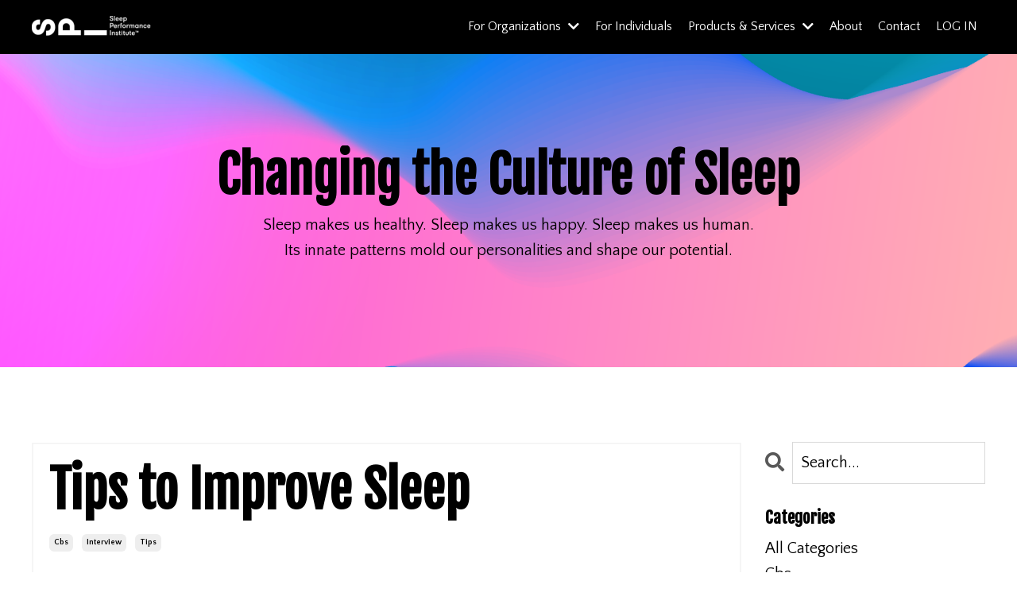

--- FILE ---
content_type: text/html; charset=utf-8
request_url: https://www.sleepperformanceinstitute.com/blog/tips-to-improve-sleep
body_size: 9577
content:
<!doctype html>
<html lang="en">
  <head>
    
              <meta name="csrf-param" content="authenticity_token">
              <meta name="csrf-token" content="ttClTUt1OVru2m68CBVBizdG9Jquoflh1q/O/UvUxi8WyNc9DjI7PtxDKzcYxhmC7bBaeoNq+PiIKCQqlAT38w==">
            
    <title>
      
        Tips to Improve Sleep
      
    </title>
    <meta charset="utf-8" />
    <meta http-equiv="x-ua-compatible" content="ie=edge, chrome=1">
    <meta name="viewport" content="width=device-width, initial-scale=1, shrink-to-fit=no">
    
      <meta name="description" content="Sleep Performance Co-founder Michael Howell, MD gave sound sleep advice to WCCO viewers in a segment titled, Lying Awake at Night? Tips to Improve Your Sleep. The story features Gwen Beard, who struggled with sleep issues for years before seeing Dr. Howell." />
    
    <meta property="og:type" content="website">
<meta property="og:url" content="https://www.sleepperformanceinstitute.com/blog/tips-to-improve-sleep">
<meta name="twitter:card" content="summary_large_image">

<meta property="og:title" content="Tips to Improve Sleep">
<meta name="twitter:title" content="Tips to Improve Sleep">


<meta property="og:description" content="Sleep Performance Co-founder Michael Howell, MD gave sound sleep advice to WCCO viewers in a segment titled, Lying Awake at Night? Tips to Improve Your Sleep. The story features Gwen Beard, who struggled with sleep issues for years before seeing Dr. Howell.">
<meta name="twitter:description" content="Sleep Performance Co-founder Michael Howell, MD gave sound sleep advice to WCCO viewers in a segment titled, Lying Awake at Night? Tips to Improve Your Sleep. The story features Gwen Beard, who struggled with sleep issues for years before seeing Dr. Howell.">


<meta property="og:image" content="https://kajabi-storefronts-production.kajabi-cdn.com/kajabi-storefronts-production/sites/2147585854/images/4d7GTHcTzOYm3YkpNJRc_file.jpg">
<meta name="twitter:image" content="https://kajabi-storefronts-production.kajabi-cdn.com/kajabi-storefronts-production/sites/2147585854/images/4d7GTHcTzOYm3YkpNJRc_file.jpg">


    
      <link href="https://kajabi-storefronts-production.kajabi-cdn.com/kajabi-storefronts-production/themes/2150890636/assets/favicon.png?1748976274929704?v=2" rel="shortcut icon" />
    
    <link rel="canonical" href="https://www.sleepperformanceinstitute.com/blog/tips-to-improve-sleep" />

    <!-- Google Fonts ====================================================== -->
    
      <link href="//fonts.googleapis.com/css?family=Quattrocento+Sans:400,700,400italic,700italic|Fjalla+One:400,700,400italic,700italic" rel="stylesheet" type="text/css">
    

    <!-- Kajabi CSS ======================================================== -->
    <link rel="stylesheet" media="screen" href="https://kajabi-app-assets.kajabi-cdn.com/assets/core-0d125629e028a5a14579c81397830a1acd5cf5a9f3ec2d0de19efb9b0795fb03.css" />

    

    <link rel="stylesheet" href="https://use.fontawesome.com/releases/v5.15.2/css/all.css" crossorigin="anonymous">

    <link rel="stylesheet" media="screen" href="https://kajabi-storefronts-production.kajabi-cdn.com/kajabi-storefronts-production/themes/2150890636/assets/styles.css?1748976274929704" />

    <!-- Customer CSS ====================================================== -->
    <link rel="stylesheet" media="screen" href="https://kajabi-storefronts-production.kajabi-cdn.com/kajabi-storefronts-production/themes/2150890636/assets/overrides.css?1748976274929704" />
    <style>
  /* Custom CSS Added Via Theme Settings */
  /* This removes the rounded corners of the form fields */

.form-control {
border-radius: 0px;
margin-top: -1px;
}

/* This changes the bulleted list to have green arrows instead of dots */

.bullet-arrow {
list-style-type: none;
}

.bullet-arrow li {
list-style-type: none;
position: relative;
padding-left: 8px;
}

.bullet-arrow li:before {
content: '\00BB';
color: #127059;
font-size: 34px;
position: absolute;
top: -14px;
left: -20px;
}


/* This changes the bulleted list to have green check marks instead of dots */

.bullet-check {
list-style-type: none;
}

.bullet-check li {
list-style-type: none;
position: relative;
padding-left: 6px;
}

.bullet-check li:before {
content: '\2713';
color: #127059;
font-size: 20px;
position: absolute;
top: -3px;
left: -20px;
}

/* This changes the bulleted list to have white arrows instead of dots */

.bullet-arrow-white {
list-style-type: none;
}

.bullet-arrow-white li {
list-style-type: none;
position: relative;
padding-left: 8px;
}

.bullet-arrow-white li:before {
content: '\00BB';
color: #ffffff;
font-size: 34px;
position: absolute;
top: -14px;
left: -20px;
}


/* This changes the bulleted list to have white check marks instead of dots */

.bullet-check-white {
list-style-type: none;
}

.bullet-check-white li {
list-style-type: none;
position: relative;
padding-left: 6px;
}

.bullet-check-white li:before {
content: '\2713';
color: #ffffff;
font-size: 20px;
position: absolute;
top: -3px;
left: -20px;
}


/* This removes the rounded corners of the filter field as seen on the Announcements and Blog Search Pages  */

.filter__field {
border-radius: 0px !important;
}


/* This moves the podcast intro section up higher so that it is behind the transparent header. Delete this code if not using a transparent header for the website theme */

.podcast-intro { 
margin-top: -80px !important;
padding-top: 80px !important;
}


/* This moves the coaching product hero section up higher so that it is behind the transparent header. Delete this code if not using a transparent header for the website theme */

.coaching-programs__container { 
margin-top: -94px !important;
}

.coaching-programs__header  {
padding-top: 94px !important;
}


/* This removes the rounded corners on the error prompt */

.parsley-errors-list {
border-radius: 0px !important;
}


/* This removes the rounded corners on alert messages */

.alert {
border-radius: 0px !important;
}


/* This makes form labels white - important for the login page */

/*
.form-group label {
color: #ffffff !important;
}
*/

.auth__message.alert.alert--danger {
border-color: white;
color: white;
background-color: #8e44ad;}


</style>


    <!-- Kajabi Editor Only CSS ============================================ -->
    

    <!-- Header hook ======================================================= -->
    <link rel="alternate" type="application/rss+xml" title="Insights From The Institute" href="https://www.sleepperformanceinstitute.com/blog.rss" /><script type="text/javascript">
  var Kajabi = Kajabi || {};
</script>
<script type="text/javascript">
  Kajabi.currentSiteUser = {
    "id" : "-1",
    "type" : "Guest",
    "contactId" : "",
  };
</script>
<script type="text/javascript">
  Kajabi.theme = {
    activeThemeName: "Prosper",
    previewThemeId: null,
    editor: false
  };
</script>
<meta name="turbo-prefetch" content="false">
<script async src="https://www.googletagmanager.com/gtag/js?id=G-7PEZEG27BZ"></script>
<script>
  window.dataLayer = window.dataLayer || [];
  function gtag(){dataLayer.push(arguments);}
  gtag('js', new Date());
  gtag('config', 'G-7PEZEG27BZ');
</script>
<style type="text/css">
  #editor-overlay {
    display: none;
    border-color: #2E91FC;
    position: absolute;
    background-color: rgba(46,145,252,0.05);
    border-style: dashed;
    border-width: 3px;
    border-radius: 3px;
    pointer-events: none;
    cursor: pointer;
    z-index: 10000000000;
  }
  .editor-overlay-button {
    color: white;
    background: #2E91FC;
    border-radius: 2px;
    font-size: 13px;
    margin-inline-start: -24px;
    margin-block-start: -12px;
    padding-block: 3px;
    padding-inline: 10px;
    text-transform:uppercase;
    font-weight:bold;
    letter-spacing:1.5px;

    left: 50%;
    top: 50%;
    position: absolute;
  }
</style>
<script src="https://kajabi-app-assets.kajabi-cdn.com/vite/assets/track_analytics-999259ad.js" crossorigin="anonymous" type="module"></script><link rel="modulepreload" href="https://kajabi-app-assets.kajabi-cdn.com/vite/assets/stimulus-576c66eb.js" as="script" crossorigin="anonymous">
<link rel="modulepreload" href="https://kajabi-app-assets.kajabi-cdn.com/vite/assets/track_product_analytics-9c66ca0a.js" as="script" crossorigin="anonymous">
<link rel="modulepreload" href="https://kajabi-app-assets.kajabi-cdn.com/vite/assets/stimulus-e54d982b.js" as="script" crossorigin="anonymous">
<link rel="modulepreload" href="https://kajabi-app-assets.kajabi-cdn.com/vite/assets/trackProductAnalytics-3d5f89d8.js" as="script" crossorigin="anonymous">      <script type="text/javascript">
        if (typeof (window.rudderanalytics) === "undefined") {
          !function(){"use strict";window.RudderSnippetVersion="3.0.3";var sdkBaseUrl="https://cdn.rudderlabs.com/v3"
          ;var sdkName="rsa.min.js";var asyncScript=true;window.rudderAnalyticsBuildType="legacy",window.rudderanalytics=[]
          ;var e=["setDefaultInstanceKey","load","ready","page","track","identify","alias","group","reset","setAnonymousId","startSession","endSession","consent"]
          ;for(var n=0;n<e.length;n++){var t=e[n];window.rudderanalytics[t]=function(e){return function(){
          window.rudderanalytics.push([e].concat(Array.prototype.slice.call(arguments)))}}(t)}try{
          new Function('return import("")'),window.rudderAnalyticsBuildType="modern"}catch(a){}
          if(window.rudderAnalyticsMount=function(){
          "undefined"==typeof globalThis&&(Object.defineProperty(Object.prototype,"__globalThis_magic__",{get:function get(){
          return this},configurable:true}),__globalThis_magic__.globalThis=__globalThis_magic__,
          delete Object.prototype.__globalThis_magic__);var e=document.createElement("script")
          ;e.src="".concat(sdkBaseUrl,"/").concat(window.rudderAnalyticsBuildType,"/").concat(sdkName),e.async=asyncScript,
          document.head?document.head.appendChild(e):document.body.appendChild(e)
          },"undefined"==typeof Promise||"undefined"==typeof globalThis){var d=document.createElement("script")
          ;d.src="https://polyfill-fastly.io/v3/polyfill.min.js?version=3.111.0&features=Symbol%2CPromise&callback=rudderAnalyticsMount",
          d.async=asyncScript,document.head?document.head.appendChild(d):document.body.appendChild(d)}else{
          window.rudderAnalyticsMount()}window.rudderanalytics.load("2apYBMHHHWpiGqicceKmzPebApa","https://kajabiaarnyhwq.dataplane.rudderstack.com",{})}();
        }
      </script>
      <script type="text/javascript">
        if (typeof (window.rudderanalytics) !== "undefined") {
          rudderanalytics.page({"account_id":"2147572675","site_id":"2147585854"});
        }
      </script>
      <script type="text/javascript">
        if (typeof (window.rudderanalytics) !== "undefined") {
          (function () {
            function AnalyticsClickHandler (event) {
              const targetEl = event.target.closest('a') || event.target.closest('button');
              if (targetEl) {
                rudderanalytics.track('Site Link Clicked', Object.assign(
                  {"account_id":"2147572675","site_id":"2147585854"},
                  {
                    link_text: targetEl.textContent.trim(),
                    link_href: targetEl.href,
                    tag_name: targetEl.tagName,
                  }
                ));
              }
            };
            document.addEventListener('click', AnalyticsClickHandler);
          })();
        }
      </script>
<meta name='site_locale' content='en'><style type="text/css">
  /* Font Awesome 4 */
  .fa.fa-twitter{
    font-family:sans-serif;
  }
  .fa.fa-twitter::before{
    content:"𝕏";
    font-size:1.2em;
  }

  /* Font Awesome 5 */
  .fab.fa-twitter{
    font-family:sans-serif;
  }
  .fab.fa-twitter::before{
    content:"𝕏";
    font-size:1.2em;
  }
</style>
<link rel="stylesheet" href="https://cdn.jsdelivr.net/npm/@kajabi-ui/styles@1.0.4/dist/kajabi_products/kajabi_products.css" />
<script type="module" src="https://cdn.jsdelivr.net/npm/@pine-ds/core@3.14.0/dist/pine-core/pine-core.esm.js"></script>
<script nomodule src="https://cdn.jsdelivr.net/npm/@pine-ds/core@3.14.0/dist/pine-core/index.esm.js"></script>


  </head>

  <style>
  body {
    
      
        background-color: #ffffff;
      
    
  }
</style>

  <body id="encore-theme" class="background-light">
    


    <div id="section-header" data-section-id="header">

<style>
  /* Default Header Styles */
  .header {
    
      background-color: #000000;
    
    font-size: 16px;
  }
  .header a,
  .header a.link-list__link,
  .header a.link-list__link:hover,
  .header a.social-icons__icon,
  .header .user__login a,
  .header .dropdown__item a,
  .header .dropdown__trigger:hover {
    color: #ffffff;
  }
  .header .dropdown__trigger {
    color: #ffffff !important;
  }
  /* Mobile Header Styles */
  @media (max-width: 767px) {
    .header {
      
        background-color: #000000;
      
      font-size: 16px;
    }
    
    .header .hamburger__slices .hamburger__slice {
      
        background-color: #ffffff;
      
    }
    
      .header a.link-list__link, .dropdown__item a, .header__content--mobile {
        text-align: left;
      }
    
    .header--overlay .header__content--mobile  {
      padding-bottom: 20px;
    }
  }
  /* Sticky Styles */
  
</style>

<div class="hidden">
  
    
  
    
  
    
  
    
  
    
  
    
  
  
  
  
</div>

<header class="header header--overlay    background-dark " kjb-settings-id="sections_header_settings_background_color">
  <div class="hello-bars">
    
      
    
      
    
      
    
      
    
      
    
      
    
  </div>
  
    <div class="header__wrap">
      <div class="header__content header__content--desktop background-dark">
        <div class="container header__container media justify-content-left">
          
            
                <style>
@media (min-width: 768px) {
  #block-1555988494486 {
    text-align: left;
  }
} 
</style>

<div id="block-1555988494486" class="header__block header__block--logo header__block--show header__switch-content stretch" kjb-settings-id="sections_header_blocks_1555988494486_settings_stretch">
  <style>
  #block-1555988494486 {
    line-height: 1;
  }
  #block-1555988494486 .logo__image {
    display: block;
    width: 150px;
  }
  #block-1555988494486 .logo__text {
    color: ;
  }
</style>

<a class="logo" href="/">
  
    
      <img class="logo__image" src="https://kajabi-storefronts-production.kajabi-cdn.com/kajabi-storefronts-production/file-uploads/themes/2150890636/settings_images/738a75f-0723-a6f1-13d3-5ae228521eb4_spi_logo_white_1.png" kjb-settings-id="sections_header_blocks_1555988494486_settings_logo" alt="Header Logo" />
    
  
</a>

</div>

              
          
            
                <style>
@media (min-width: 768px) {
  #block-1736867975424 {
    text-align: left;
  }
} 
</style>

<div id="block-1736867975424" class="header__block header__switch-content header__block--dropdown " kjb-settings-id="sections_header_blocks_1736867975424_settings_stretch">
  <style>
  /* Dropdown menu colors for desktop */
  @media (min-width: 768px) {
    #block-1736867975424 .dropdown__menu {
      background-color: #FFFFFF;
    }
    #block-1736867975424 .dropdown__item a {
      color: #595959;
    }
  }
  /* Mobile menu text alignment */
  @media (max-width: 767px) {
    #block-1736867975424 .dropdown__item a {
      text-align: left;
    }
  }
</style>

<div class="dropdown" kjb-settings-id="sections_header_blocks_1736867975424_settings_trigger">
  <a class="dropdown__trigger">
    For Organizations
    
      <i class="dropdown__icon fa fa-chevron-down"></i>
    
  </a>
  <div class="dropdown__menu dropdown__menu--text-left ">
    
      <span class="dropdown__item"><a href="https://www.sleepperformanceinstitute.com/spi-for-universities" >SPI for Universities</a></span>
    
      <span class="dropdown__item"><a href="https://www.sleepperformanceinstitute.com/spi-for-sports-teams" >SPI for Sports Teams</a></span>
    
      <span class="dropdown__item"><a href="https://www.sleepperformanceinstitute.com/spi-for-corporations" >SPI for Corporations</a></span>
    
  </div>
</div>

</div>

              
          
            
                <style>
@media (min-width: 768px) {
  #block-1736966806523 {
    text-align: right;
  }
} 
</style>

<div id="block-1736966806523" class="header__block header__switch-content header__block--menu " kjb-settings-id="sections_header_blocks_1736966806523_settings_stretch">
  <div class="link-list justify-content-right" kjb-settings-id="sections_header_blocks_1736966806523_settings_menu">
  
    <a class="link-list__link" href="https://www.sleepperformanceinstitute.com/spi-for-individuals" >For Individuals</a>
  
</div>

</div>

              
          
            
                <style>
@media (min-width: 768px) {
  #block-1736966763712 {
    text-align: left;
  }
} 
</style>

<div id="block-1736966763712" class="header__block header__switch-content header__block--dropdown " kjb-settings-id="sections_header_blocks_1736966763712_settings_stretch">
  <style>
  /* Dropdown menu colors for desktop */
  @media (min-width: 768px) {
    #block-1736966763712 .dropdown__menu {
      background-color: #FFFFFF;
    }
    #block-1736966763712 .dropdown__item a {
      color: #595959;
    }
  }
  /* Mobile menu text alignment */
  @media (max-width: 767px) {
    #block-1736966763712 .dropdown__item a {
      text-align: left;
    }
  }
</style>

<div class="dropdown" kjb-settings-id="sections_header_blocks_1736966763712_settings_trigger">
  <a class="dropdown__trigger">
    Products & Services
    
      <i class="dropdown__icon fa fa-chevron-down"></i>
    
  </a>
  <div class="dropdown__menu dropdown__menu--text-left ">
    
      <span class="dropdown__item"><a href="https://www.sleepperformanceinstitute.com/sleep-journey-app" >Sleep Journey® App</a></span>
    
      <span class="dropdown__item"><a href="https://www.sleepperformanceinstitute.com/virtual-sleep-coaching" >Virtual Sleep Coaching</a></span>
    
  </div>
</div>

</div>

              
          
            
                <style>
@media (min-width: 768px) {
  #block-1555988491313 {
    text-align: right;
  }
} 
</style>

<div id="block-1555988491313" class="header__block header__switch-content header__block--menu " kjb-settings-id="sections_header_blocks_1555988491313_settings_stretch">
  <div class="link-list justify-content-right" kjb-settings-id="sections_header_blocks_1555988491313_settings_menu">
  
    <a class="link-list__link" href="https://www.sleepperformanceinstitute.com/about" >About</a>
  
    <a class="link-list__link" href="https://www.sleepperformanceinstitute.com/contact" >Contact</a>
  
</div>

</div>

              
          
            
                <style>
@media (min-width: 768px) {
  #block-1555988487706 {
    text-align: left;
  }
} 
</style>

<div id="block-1555988487706" class="header__block header__switch-content header__block--user " kjb-settings-id="sections_header_blocks_1555988487706_settings_stretch">
  <style>
  /* Dropdown menu colors for desktop */
  @media (min-width: 768px) {
    #block-1555988487706 .dropdown__menu {
      background: #FFFFFF;
      color: #595959;
    }
    #block-1555988487706 .dropdown__item a, 
    #block-1555988487706 {
      color: #595959;
    }
  }  
  /* Mobile menu text alignment */
  @media (max-width: 767px) {
    #block-1555988487706 .dropdown__item a,
    #block-1555988487706 .user__login a {
      text-align: left;
    }
  }
</style>

<div class="user" kjb-settings-id="sections_header_blocks_1555988487706_settings_language_login">
  
    <span class="user__login" kjb-settings-id="language_login"><a href="/login">LOG IN</a></span>
  
</div>

</div>

              
          
          
            <div class="hamburger hidden--desktop" kjb-settings-id="sections_header_settings_hamburger_color">
              <div class="hamburger__slices">
                <div class="hamburger__slice hamburger--slice-1"></div>
                <div class="hamburger__slice hamburger--slice-2"></div>
                <div class="hamburger__slice hamburger--slice-3"></div>
                <div class="hamburger__slice hamburger--slice-4"></div>
              </div>
            </div>
          
        </div>
      </div>
      <div class="header__content header__content--mobile">
        <div class="header__switch-content header__spacer"></div>
      </div>
    </div>
  
</header>

</div>
    <main>
      <div data-dynamic-sections=blog_post><div id="section-1643058248070" data-section-id="1643058248070"><style>
  
    #section-1643058248070 {
      background-image: url(https://kajabi-storefronts-production.kajabi-cdn.com/kajabi-storefronts-production/themes/2150890636/settings_images/jo6iRML1Rbez8mj3RCKX_spi-blog-article.png);
      background-position: center;
    }
  
  #section-1643058248070 .section__overlay {
    position: absolute;
    width: 100%;
    height: 100%;
    left: 0;
    top: 0;
    background-color: ;
  }
  #section-1643058248070 .sizer {
    padding-top: 40px;
    padding-bottom: 40px;
  }
  #section-1643058248070 .container {
    max-width: calc(1260px + 10px + 10px);
    padding-right: 10px;
    padding-left: 10px;
    
  }
  #section-1643058248070 .row {
    
  }
  #section-1643058248070 .container--full {
    width: 100%;
    max-width: calc(100% + 10px + 10px);
  }
  @media (min-width: 768px) {
    
      #section-1643058248070 {
        
      }
    
    #section-1643058248070 .sizer {
      padding-top: 100px;
      padding-bottom: 100px;
    }
    #section-1643058248070 .container {
      max-width: calc(1260px + 40px + 40px);
      padding-right: 40px;
      padding-left: 40px;
    }
    #section-1643058248070 .container--full {
      max-width: calc(100% + 40px + 40px);
    }
  }
  
  
</style>


<section kjb-settings-id="sections_1643058248070_settings_background_color"
  class="section
  
  
   "
  data-reveal-event=""
  data-reveal-offset=""
  data-reveal-units="seconds">
  <div class="sizer ">
    
    <div class="section__overlay"></div>
    <div class="container ">
      <div class="row align-items-center justify-content-center">
        
          




<style>
  /* flush setting */
  
  
  /* margin settings */
  #block-1643058248070_0, [data-slick-id="1643058248070_0"] {
    margin-top: 0px;
    margin-right: 0px;
    margin-bottom: 0px;
    margin-left: 0px;
  }
  #block-1643058248070_0 .block, [data-slick-id="1643058248070_0"] .block {
    /* border settings */
    border: 0px none black;
    border-radius: 0px;
    

    /* background color */
    
    /* default padding for mobile */
    
    
    
    /* mobile padding overrides */
    
    
    
    
    
  }

  @media (min-width: 768px) {
    /* desktop margin settings */
    #block-1643058248070_0, [data-slick-id="1643058248070_0"] {
      margin-top: 0px;
      margin-right: 0px;
      margin-bottom: 0px;
      margin-left: 0px;
    }
    #block-1643058248070_0 .block, [data-slick-id="1643058248070_0"] .block {
      /* default padding for desktop  */
      
      
      /* desktop padding overrides */
      
      
      
      
      
    }
  }
  /* mobile text align */
  @media (max-width: 767px) {
    #block-1643058248070_0, [data-slick-id="1643058248070_0"] {
      text-align: center;
    }
  }
</style>



<div
  id="block-1643058248070_0"
  class="
  block-type--text
  text-center
  col-10
  
  
  
    
  
  
  "
  
  data-reveal-event=""
  data-reveal-offset=""
  data-reveal-units="seconds"
  
    kjb-settings-id="sections_1643058248070_blocks_1643058248070_0_settings_width"
    >
  <div class="block
    box-shadow-none
    "
    
      data-aos="none"
      data-aos-delay="0"
      data-aos-duration="0"
    
    >
    
    <style>
  
  #block-1577982541036_0 .btn {
    margin-top: 1rem;
  }
</style>

<h1><span style="color: #000000;">Changing the Culture of Sleep</span></h1>
<p><span style="color: #000000;">Sleep makes us healthy. Sleep makes us happy. Sleep makes us human.</span><br /><span style="color: #000000;">Its innate patterns mold our personalities and shape our potential.</span></p>

  </div>
</div>


        
      </div>
    </div>
  </div>
</section>
</div><div id="section-1599688991346" data-section-id="1599688991346"><style>
  
  .blog-post-body {
    background-color: #ffffff;
  }
  .blog-post-body .sizer {
    padding-top: 40px;
    padding-bottom: 40px;
  }
  .blog-post-body .container {
    max-width: calc(1260px + 10px + 10px);
    padding-right: 10px;
    padding-left: 10px;
  }
  .blog-post-body__panel {
    background-color: #ffffff;
    border-color: #f5f5f5;
    border-radius: 0px;
    border-style: solid;
    border-width: 2px ;
  }
  .blog-post-body__title {
    color:  !important;
  }
  .blog-post-body__date {
    color: ;
  }
  .tag {
    color: ;
    background-color: ;
  }
  .tag:hover {
    color: ;
    background-color: ;
  }
  .blog-post-body__content {
    color: ;
  }
  @media (min-width: 768px) {
    
    .blog-post-body .sizer {
      padding-top: 80px;
      padding-bottom: 80px;
    }
    .blog-post-body .container {
      max-width: calc(1260px + 40px + 40px);
      padding-right: 40px;
      padding-left: 40px;
    }
  }
</style>

<section class="blog-post-body background-light" kjb-settings-id="sections_1599688991346_settings_background_color">
  <div class="sizer">
    
    <div class="container">
      <div class="row">
        
          <div class="col-lg-9">
        
          
            <div class="blog-post-body__panel box-shadow-none background-light">
          
            
            <div class="blog-post-body__info">
              <h1 class="blog-post-body__title">Tips to Improve Sleep</h1>
              
                <span class="blog-post-body__tags" kjb-settings-id="sections_1599688991346_settings_show_tags">
                  
                    
                      <a class="tag" href="https://www.sleepperformanceinstitute.com/blog?tag=cbs">cbs</a>
                    
                      <a class="tag" href="https://www.sleepperformanceinstitute.com/blog?tag=interview">interview</a>
                    
                      <a class="tag" href="https://www.sleepperformanceinstitute.com/blog?tag=tips">tips</a>
                    
                  
                </span>
              
              
                <span class="blog-post-body__date" kjb-settings-id="sections_1599688991346_settings_show_date">Nov 14, 2018</span>
              
              
            </div>
            
              <div class="blog-post-body__media">
  
  
  
    
      <img src="https://kajabi-storefronts-production.kajabi-cdn.com/kajabi-storefronts-production/blogs/2147503328/images/ghPWHDeaTnOdYFfiuNzl_blogblog-image.png" alt="Tips to Improve Sleep" />
    
  


</div>

            
            <div class="blog-post-body__content">
              <p>Sleep Performance Co-founder Michael Howell, MD gave sound sleep advice to WCCO viewers in a segment titled, <a href="https://www.cbsnews.com/minnesota/news/lying-awake-at-night-tips-to-improve-your-sleep/">Lying Awake at Night? Tips to Improve Your Sleep</a>. The story features Gwen Beard, who struggled with sleep issues for years before seeing Dr. Howell. He diagnosed Beard with a circadian rhythm delay, meaning her 24-hour clock was ill-timed for when she needed to be awake and active. With the help of a 10,000 luxe light box and some other tips, Beard was able to shift her sleep cycle, giving her more energy during the day.</p>
<p>Watch the <a href="https://www.cbsnews.com/minnesota/news/lying-awake-at-night-tips-to-improve-your-sleep/">segment</a> to learn Dr. Howell&rsquo;s top tips to help you sleep better. And be sure to catch reporter Jennifer Mayerle&rsquo;s conversation with anchor Amelia Santaniello just after the segment. Mayerle notes that after just a week and a half of implementing Dr. Howell&rsquo;s recommendations, she&rsquo;s experiencing the best sleep she has had in a while. Mayerle hadn&rsquo;t realized how bad her sleep was until she was listening to Dr. Howell&rsquo;s signs of poor sleep.</p>
<p>The segment concludes with Mayerle&rsquo;s promo that WCCO&rsquo;s website links to a bonus interview with Dr. Howell. He offers tips on what to do when you wake up in the middle of the night. (Hint: It&rsquo;s not staying in bed and counting sheep.)</p>
            </div>
            
            
            

          
            </div>
          
        </div>
        <style>
   .sidebar__panel {
     background-color: #ffffff;
     border-color: ;
     border-radius: 4px;
     border-style: none;
     border-width: 25px ;
   }
</style>

<div class="col-lg-3    ">
  <div class="sidebar" kjb-settings-id="sections_1599688991346_settings_show_sidebar">
    
      
        <div class="sidebar__block">
          
              <style>
  .sidebar-search__icon i {
    color: ;
  }
  .sidebar-search--1600295460576 ::-webkit-input-placeholder {
    color: ;
  }
  .sidebar-search--1600295460576 ::-moz-placeholder {
    color: ;
  }
  .sidebar-search--1600295460576 :-ms-input-placeholder {
    color: ;
  }
  .sidebar-search--1600295460576 :-moz-placeholder {
    color: ;
  }
  .sidebar-search--1600295460576 .sidebar-search__input {
    color: ;
  }
</style>

<div class="sidebar-search sidebar-search--1600295460576" kjb-settings-id="sections_1599688991346_blocks_1600295460576_settings_search_text">
  <form class="sidebar-search__form" action="/blog/search" method="get" role="search">
    <span class="sidebar-search__icon"><i class="fa fa-search"></i></span>
    <input class="form-control sidebar-search__input" type="search" name="q" placeholder="Search...">
  </form>
</div>

            
        </div>
      
        <div class="sidebar__block">
          
              <style>
  .sidebar-categories--1600295464514 {
    text-align: left;
  }
  .sidebar-categories--1600295464514 .sidebar-categories__title {
    color: ;
  }
  .sidebar-categories--1600295464514 .sidebar-categories__select {
    color:  !important;
  }
  .sidebar-categories--1600295464514 .sidebar-categories__link {
    color: ;
  }
  .sidebar-categories--1600295464514 .sidebar-categories__tag {
    color: ;
  }
</style>

<div class="sidebar-categories sidebar-categories--1600295464514">
  <p class="h5 sidebar-categories__title" kjb-settings-id="sections_1599688991346_blocks_1600295464514_settings_heading">Categories</p>
  
    <a class="sidebar-categories__link" href="/blog" kjb-settings-id="sections_1599688991346_blocks_1600295464514_settings_all_tags">All Categories</a>
    
      
        <a class="sidebar-categories__tag" href="https://www.sleepperformanceinstitute.com/blog?tag=cbs">cbs</a>
      
    
      
        <a class="sidebar-categories__tag" href="https://www.sleepperformanceinstitute.com/blog?tag=interview">interview</a>
      
    
      
        <a class="sidebar-categories__tag" href="https://www.sleepperformanceinstitute.com/blog?tag=tips">tips</a>
      
    
  
</div>

            
        </div>
      
        <div class="sidebar__block">
          
              <style>
  .social-icons--1600295468756 .social-icons__icons {
    justify-content: 
  }
  .social-icons--1600295468756 .social-icons__icon {
    color:  !important;
  }
  .social-icons--1600295468756.social-icons--round .social-icons__icon {
    background-color: #000000;
  }
  .social-icons--1600295468756.social-icons--square .social-icons__icon {
    background-color: #000000;
  }
  
    
  
  @media (min-width: 768px) {
    .social-icons--1600295468756 .social-icons__icons {
      justify-content: 
    }
  }
</style>


<style>
  .social-icons--1600295468756 {
    text-align: left;
  }
  
  .social-icons--1600295468756 .social-icons__heading {
    color: ;
  }
</style>

<div class="social-icons social-icons--sidebar social-icons-- social-icons--1600295468756" kjb-settings-id="sections_1599688991346_blocks_1600295468756_settings_social_icons_text_color">
  <p class="h5 social-icons__heading">Follow Us</p>
  <div class="social-icons__icons">
    
  <a class="social-icons__icon social-icons__icon--" href="https://www.facebook.com/kajabi"  kjb-settings-id="sections_1599688991346_blocks_1600295468756_settings_social_icon_link_facebook">
    <i class="fab fa-facebook-f"></i>
  </a>


  <a class="social-icons__icon social-icons__icon--" href="https://www.twitter.com/kajabi"  kjb-settings-id="sections_1599688991346_blocks_1600295468756_settings_social_icon_link_twitter">
    <i class="fab fa-twitter"></i>
  </a>


  <a class="social-icons__icon social-icons__icon--" href="https://www.instagram.com/kajabi"  kjb-settings-id="sections_1599688991346_blocks_1600295468756_settings_social_icon_link_instagram">
    <i class="fab fa-instagram"></i>
  </a>


















  </div>
</div>

            
        </div>
      
    
  </div>
</div>

      </div>
    </div>
  </div>
</section>

</div><div id="section-1643058524236" data-section-id="1643058524236"><style>
  
    #section-1643058524236 {
      background-image: url(https://kajabi-storefronts-production.kajabi-cdn.com/kajabi-storefronts-production/themes/2150890636/settings_images/8zGQbdw0SoSi020PMlQD_spi-newsletter-bg.png);
      background-position: center;
    }
  
  #section-1643058524236 .section__overlay {
    position: absolute;
    width: 100%;
    height: 100%;
    left: 0;
    top: 0;
    background-color: ;
  }
  #section-1643058524236 .sizer {
    padding-top: 40px;
    padding-bottom: 40px;
  }
  #section-1643058524236 .container {
    max-width: calc(1260px + 10px + 10px);
    padding-right: 10px;
    padding-left: 10px;
    
  }
  #section-1643058524236 .row {
    
  }
  #section-1643058524236 .container--full {
    width: 100%;
    max-width: calc(100% + 10px + 10px);
  }
  @media (min-width: 768px) {
    
      #section-1643058524236 {
        
      }
    
    #section-1643058524236 .sizer {
      padding-top: 80px;
      padding-bottom: 80px;
    }
    #section-1643058524236 .container {
      max-width: calc(1260px + 40px + 40px);
      padding-right: 40px;
      padding-left: 40px;
    }
    #section-1643058524236 .container--full {
      max-width: calc(100% + 40px + 40px);
    }
  }
  
  
</style>


<section kjb-settings-id="sections_1643058524236_settings_background_color"
  class="section
  
  
   "
  data-reveal-event=""
  data-reveal-offset=""
  data-reveal-units="seconds">
  <div class="sizer ">
    
    <div class="section__overlay"></div>
    <div class="container ">
      <div class="row align-items-center justify-content-center">
        
          




<style>
  /* flush setting */
  
  
  /* margin settings */
  #block-1643058524236_0, [data-slick-id="1643058524236_0"] {
    margin-top: 0px;
    margin-right: 0px;
    margin-bottom: 0px;
    margin-left: 0px;
  }
  #block-1643058524236_0 .block, [data-slick-id="1643058524236_0"] .block {
    /* border settings */
    border: 0px none black;
    border-radius: 0px;
    

    /* background color */
    
      background-color: #fff;
    
    /* default padding for mobile */
    
      padding: 20px;
    
    
    
    /* mobile padding overrides */
    
    
      padding-top: 40px;
    
    
      padding-right: 40px;
    
    
      padding-bottom: 40px;
    
    
      padding-left: 40px;
    
  }

  @media (min-width: 768px) {
    /* desktop margin settings */
    #block-1643058524236_0, [data-slick-id="1643058524236_0"] {
      margin-top: 0px;
      margin-right: 0px;
      margin-bottom: 0px;
      margin-left: 0px;
    }
    #block-1643058524236_0 .block, [data-slick-id="1643058524236_0"] .block {
      /* default padding for desktop  */
      
        padding: 30px;
      
      
      /* desktop padding overrides */
      
      
        padding-top: 50px;
      
      
        padding-right: 50px;
      
      
        padding-bottom: 40px;
      
      
        padding-left: 50px;
      
    }
  }
  /* mobile text align */
  @media (max-width: 767px) {
    #block-1643058524236_0, [data-slick-id="1643058524236_0"] {
      text-align: center;
    }
  }
</style>



<div
  id="block-1643058524236_0"
  class="
  block-type--form
  text-center
  col-10
  
  
  
    
  
  
  "
  
  data-reveal-event=""
  data-reveal-offset=""
  data-reveal-units="seconds"
  
    kjb-settings-id="sections_1643058524236_blocks_1643058524236_0_settings_width"
    >
  <div class="block
    box-shadow-none
     background-light"
    
      data-aos="none"
      data-aos-delay="0"
      data-aos-duration="0"
    
    >
    
    








<style>
  #block-1643058524236_0 .form-btn {
    border-color: #9457cf;
    border-radius: 0px;
    background: #9457cf;
    color: #ffffff;
  }
  #block-1643058524236_0 .btn--outline {
    color: #9457cf;
    background: transparent;
  }
  #block-1643058524236_0 .disclaimer-text {
    font-size: 16px;
    margin-top: 1.25rem;
    margin-bottom: 0;
    color: #888;
  }
</style>



<div class="form">
  <div kjb-settings-id="sections_1643058524236_blocks_1643058524236_0_settings_text"><h6><span style="color: #9457cf;">&nbsp;HEALTHY SLEEP HABITS NEWSLETTER</span></h6>
<h2>Get actionable&nbsp;tips right in&nbsp;your inbox.</h2>
<p>While change is an adjustment, SPI makes it easier. We help you learn as you go, give you reminders to keep you on track. With our knowledge and guidance as close as your phone, better sleep happens naturally.</p></div>
  
    <form data-parsley-validate="true" data-kjb-disable-on-submit="true" action="https://www.sleepperformanceinstitute.com/forms/2147855225/form_submissions" accept-charset="UTF-8" method="post"><input name="utf8" type="hidden" value="&#x2713;" autocomplete="off" /><input type="hidden" name="authenticity_token" value="OkVOX+JFBLU3BZqBgEyJkoeDSw+AeH2nmYBJcKC9oR5rZvUTd3Is07wT0FB9GUNIeAIcipPfNljyW0UrFVpLog==" autocomplete="off" /><input type="text" name="website_url" autofill="off" placeholder="Skip this field" style="display: none;" /><input type="hidden" name="kjb_fk_checksum" autofill="off" value="99de254c88152543136f862515f8cc95" /><input type="hidden" name="form_submission[template_metadata_id]" value="2152309344" autofill="off" />
      <div class="fields-wrapper">
        <input type="hidden" name="thank_you_url" value="">
        
          <div class="text-field form-group"><input type="text" name="form_submission[name]" id="form_submission_name" value="" required="required" class="form-control" placeholder="Name" /></div>
        
          <div class="email-field form-group"><input required="required" class="form-control" placeholder="Email" type="email" name="form_submission[email]" id="form_submission_email" /></div>
        
        <div>
          
          <button id="form-button" class="form-btn btn--solid btn--auto btn--medium" type="submit" kjb-settings-id="sections_1643058524236_blocks_1643058524236_0_settings_btn_text" role="button">
            Send Me Sleep Tips
          </button>
        </div>
      </div>
    </form>
    
      <p class="disclaimer-text" kjb-settings-id="sections_1643058524236_blocks_1643058524236_0_settings_disclaimer_text">You're safe with me. I'll never spam you or sell your contact info.</p>
    
  
</div>

  </div>
</div>


        
      </div>
    </div>
  </div>
</section>
</div></div>
    </main>
    <div id="section-footer" data-section-id="footer">
<style>
  .footer {
    background-color: #000000;
  }
  .footer, .footer__block {
    font-size: 14px;
    color: ;
  }
  .footer .logo__text {
    color: ;
  }
  .footer .link-list__links {
    width: 100%;
  }
  .footer a.link-list__link {
    color: ;
  }
  .footer .link-list__link:hover {
    color: ;
  }
  .copyright {
    color: ;
  }
  @media (min-width: 768px) {
    .footer, .footer__block {
      font-size: 14px;
    }
  }
  .powered-by a {
    color: #34495e !important;
  }
  
</style>

<footer class="footer   background-dark  " kjb-settings-id="sections_footer_settings_background_color">
  <div class="footer__content">
    <div class="container footer__container media">
      
        
            <div id="block-1555988525205" class="footer__block ">
  <span class="copyright" kjb-settings-id="sections_footer_blocks_1555988525205_settings_copyright" role="presentation">
  &copy; 2026 SLEEP PERFORMANCE INSTITUTE. ALL RIGHTS RESERVED.
</span>

</div>

          
      
        
            




<style>
  /* flush setting */
  
  
  /* margin settings */
  #block-1745853408129, [data-slick-id="1745853408129"] {
    margin-top: 0px;
    margin-right: 0px;
    margin-bottom: 0px;
    margin-left: 0px;
  }
  #block-1745853408129 .block, [data-slick-id="1745853408129"] .block {
    /* border settings */
    border: 4px  black;
    border-radius: 4px;
    

    /* background color */
    
      background-color: ;
    
    /* default padding for mobile */
    
      padding: 20px;
    
    
      padding: 20px;
    
    
      
        padding: 20px;
      
    
    /* mobile padding overrides */
    
    
      padding-top: 0px;
    
    
      padding-right: 0px;
    
    
      padding-bottom: 0px;
    
    
      padding-left: 0px;
    
  }

  @media (min-width: 768px) {
    /* desktop margin settings */
    #block-1745853408129, [data-slick-id="1745853408129"] {
      margin-top: 0px;
      margin-right: 0px;
      margin-bottom: 0px;
      margin-left: 0px;
    }
    #block-1745853408129 .block, [data-slick-id="1745853408129"] .block {
      /* default padding for desktop  */
      
        padding: 30px;
      
      
        
          padding: 30px;
        
      
      /* desktop padding overrides */
      
      
        padding-top: 0px;
      
      
        padding-right: 0px;
      
      
        padding-bottom: 0px;
      
      
        padding-left: 0px;
      
    }
  }
  /* mobile text align */
  @media (max-width: 767px) {
    #block-1745853408129, [data-slick-id="1745853408129"] {
      text-align: center;
    }
  }
</style>



<div
  id="block-1745853408129"
  class="
  block-type--link_list
  text-right
  col-
  
  
  
  
  "
  
  data-reveal-event=""
  data-reveal-offset=""
  data-reveal-units=""
  
    kjb-settings-id="sections_footer_blocks_1745853408129_settings_width"
    >
  <div class="block
    box-shadow-
    "
    
      data-aos="-"
      data-aos-delay=""
      data-aos-duration=""
    
    >
    
    <style>
  #block-1745853408129 .link-list__title {
    color: ;
  }
  #block-1745853408129 .link-list__link {
    color: ;
  }
</style>



<div class="link-list link-list--column link-list--desktop-right link-list--mobile-center">
  
  <div class="link-list__links" kjb-settings-id="sections_footer_blocks_1745853408129_settings_menu">
    
      <a class="link-list__link" href="https://www.sleepperformanceinstitute.com/about" >About</a>
    
      <a class="link-list__link" href="https://www.sleepperformanceinstitute.com/contact" >Contact</a>
    
      <a class="link-list__link" href="https://www.sleepperformanceinstitute.com/coaching-contact" >SPI Sleep Coaching Support</a>
    
      <a class="link-list__link" href="https://www.sleepperformanceinstitute.com/privacy-policy" >Privacy Policy</a>
    
      <a class="link-list__link" href="https://www.sleepperformanceinstitute.com/terms-of-service" >Terms of Service</a>
    
  </div>
</div>

  </div>
</div>


          
      
    </div>
    
  <aside class="powered-by background-dark">
    <div class="container">
      <a target="_blank" rel="nofollow noopener" href="https://app.kajabi.com/r/xAJpApF3?powered_by=true">Powered by Kajabi</a>
    </div>
  </aside>


  </div>

</footer>

</div>
    <div id="section-exit_pop" data-section-id="exit_pop"><style>
  #exit-pop .modal__content {
    background: ;
  }
  
</style>






</div>
    <div id="section-two_step" data-section-id="two_step"><style>
  #two-step .modal__content {
    background: ;
  }
  
</style>

<div class="modal two-step" id="two-step" kjb-settings-id="sections_two_step_settings_two_step_edit">
  <div class="modal__content background-unrecognized">
    <div class="close-x">
      <div class="close-x__part"></div>
      <div class="close-x__part"></div>
    </div>
    <div class="modal__body row text- align-items-start justify-content-left">
      
         
              




<style>
  /* flush setting */
  
  
  /* margin settings */
  #block-1585757543890, [data-slick-id="1585757543890"] {
    margin-top: 0px;
    margin-right: 0px;
    margin-bottom: 0px;
    margin-left: 0px;
  }
  #block-1585757543890 .block, [data-slick-id="1585757543890"] .block {
    /* border settings */
    border: 4px none black;
    border-radius: 4px;
    

    /* background color */
    
    /* default padding for mobile */
    
    
    
    /* mobile padding overrides */
    
    
    
    
    
  }

  @media (min-width: 768px) {
    /* desktop margin settings */
    #block-1585757543890, [data-slick-id="1585757543890"] {
      margin-top: 0px;
      margin-right: 0px;
      margin-bottom: 0px;
      margin-left: 0px;
    }
    #block-1585757543890 .block, [data-slick-id="1585757543890"] .block {
      /* default padding for desktop  */
      
      
      /* desktop padding overrides */
      
      
      
      
      
    }
  }
  /* mobile text align */
  @media (max-width: 767px) {
    #block-1585757543890, [data-slick-id="1585757543890"] {
      text-align: center;
    }
  }
</style>



<div
  id="block-1585757543890"
  class="
  block-type--form
  text-center
  col-12
  
  
  
  
  "
  
  data-reveal-event=""
  data-reveal-offset=""
  data-reveal-units=""
  
    kjb-settings-id="sections_two_step_blocks_1585757543890_settings_width"
    >
  <div class="block
    box-shadow-none
    "
    
      data-aos="-"
      data-aos-delay=""
      data-aos-duration=""
    
    >
    
    








<style>
  #block-1585757543890 .form-btn {
    border-color: #9457cf;
    border-radius: 0px;
    background: #9457cf;
    color: #ffffff;
  }
  #block-1585757543890 .btn--outline {
    color: #9457cf;
    background: transparent;
  }
  #block-1585757543890 .disclaimer-text {
    font-size: 16px;
    margin-top: 1.25rem;
    margin-bottom: 0;
    color: #888;
  }
</style>



<div class="form">
  <div kjb-settings-id="sections_two_step_blocks_1585757543890_settings_text"><h3>Join The FREE Challenge</h3>
<p>Enter your details below to join the challenge.</p></div>
  
    
  
</div>

  </div>
</div>


          
      
    </div>
  </div>
</div>



</div>
    <!-- Javascripts ======================================================= -->
<script charset='ISO-8859-1' src='https://fast.wistia.com/assets/external/E-v1.js'></script>
<script charset='ISO-8859-1' src='https://fast.wistia.com/labs/crop-fill/plugin.js'></script>
<script src="https://kajabi-app-assets.kajabi-cdn.com/assets/encore_core-9ce78559ea26ee857d48a83ffa8868fa1d6e0743c6da46efe11250e7119cfb8d.js"></script>
<script src="https://kajabi-storefronts-production.kajabi-cdn.com/kajabi-storefronts-production/themes/2150890636/assets/scripts.js?1748976274929704"></script>



<!-- Customer JS ======================================================= -->
<script>
  /* Custom JS Added Via Theme Settings */
  /* Javascript code goes here */
</script>


  </body>
</html>